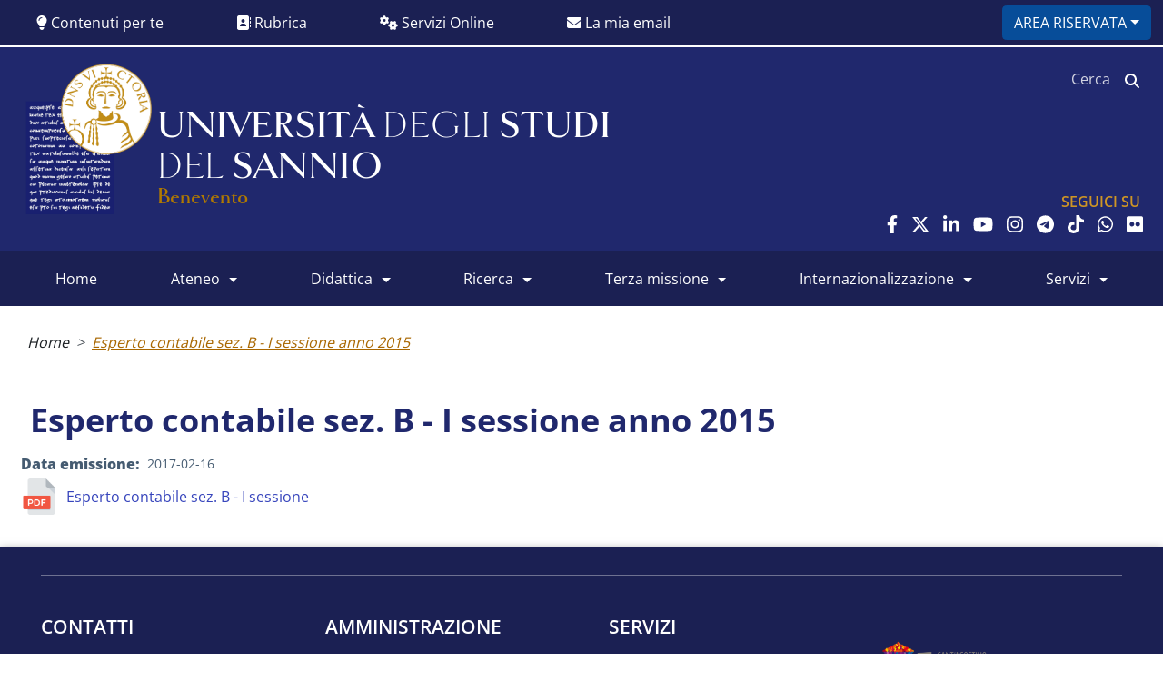

--- FILE ---
content_type: text/html; charset=UTF-8
request_url: https://www.unisannio.it/it/amministrazione/documenti/esperto-contabile-sez-b-i-sessione-anno-2015
body_size: 10896
content:

<!DOCTYPE html>
<html lang="it" dir="ltr" prefix="content: http://purl.org/rss/1.0/modules/content/  dc: http://purl.org/dc/terms/  foaf: http://xmlns.com/foaf/0.1/  og: http://ogp.me/ns#  rdfs: http://www.w3.org/2000/01/rdf-schema#  schema: http://schema.org/  sioc: http://rdfs.org/sioc/ns#  sioct: http://rdfs.org/sioc/types#  skos: http://www.w3.org/2004/02/skos/core#  xsd: http://www.w3.org/2001/XMLSchema# " class="h-100">
<head>
  <meta charset="utf-8" />
<script>var _paq = _paq || [];(function(){var u=(("https:" == document.location.protocol) ? "https://ingestion.webanalytics.italia.it/" : "https://ingestion.webanalytics.italia.it/");_paq.push(["setSiteId", "39555"]);_paq.push(["setTrackerUrl", u+"matomo.php"]);_paq.push(["setDoNotTrack", 1]);if (!window.matomo_search_results_active) {_paq.push(["trackPageView"]);}_paq.push(["setIgnoreClasses", ["no-tracking","colorbox"]]);_paq.push(["enableLinkTracking"]);var d=document,g=d.createElement("script"),s=d.getElementsByTagName("script")[0];g.type="text/javascript";g.defer=true;g.async=true;g.src=u+"matomo.js";s.parentNode.insertBefore(g,s);})();</script>
<link rel="canonical" href="https://www.unisannio.it/it/amministrazione/documenti/esperto-contabile-sez-b-i-sessione-anno-2015" />
<meta name="robots" content="noindex" />
<meta property="og:site_name" content="Università degli Studi del Sannio di Benevento" />
<meta property="og:url" content="https://www.unisannio.it/it/amministrazione/documenti/esperto-contabile-sez-b-i-sessione-anno-2015" />
<meta property="og:title" content="Esperto contabile sez. B - I sessione anno 2015" />
<meta name="twitter:card" content="summary" />
<meta name="twitter:site" content="@UstaUnisannio" />
<meta name="twitter:title" content="Esperto contabile sez. B - I sessione anno 2015" />
<meta name="twitter:url" content="https://www.unisannio.it/it/amministrazione/documenti/esperto-contabile-sez-b-i-sessione-anno-2015" />
<meta name="Generator" content="Drupal 9 (https://www.drupal.org)" />
<meta name="MobileOptimized" content="width" />
<meta name="HandheldFriendly" content="true" />
<meta name="viewport" content="width=device-width, initial-scale=1.0" />
<script type="application/ld+json">{
          "@context": "https://schema.org",
          "@type": "BreadcrumbList",
          "itemListElement": [{
            "@type": "ListItem",
            "position": "1",
            "name": "Esperto contabile sez. B - I sessione anno 2015",
            "item": "https://www.unisannio.it/it/amministrazione/documenti/esperto-contabile-sez-b-i-sessione-anno-2015"
          }]}</script>
<link rel="icon" href="/sites/default/files/favicon-32x32.png" type="image/png" />
<link rel="alternate" hreflang="it" href="https://www.unisannio.it/it/amministrazione/documenti/esperto-contabile-sez-b-i-sessione-anno-2015" />
<script>window.a2a_config=window.a2a_config||{};a2a_config.callbacks=[];a2a_config.overlays=[];a2a_config.templates={};</script>
<style></style>

    <title>Esperto contabile sez. B - I sessione anno 2015 | Università degli Studi del Sannio di Benevento</title>
    <link rel="stylesheet" media="all" href="/core/themes/stable/css/system/components/ajax-progress.module.css?t97cv2" />
<link rel="stylesheet" media="all" href="/core/themes/stable/css/system/components/align.module.css?t97cv2" />
<link rel="stylesheet" media="all" href="/core/themes/stable/css/system/components/autocomplete-loading.module.css?t97cv2" />
<link rel="stylesheet" media="all" href="/core/themes/stable/css/system/components/fieldgroup.module.css?t97cv2" />
<link rel="stylesheet" media="all" href="/core/themes/stable/css/system/components/container-inline.module.css?t97cv2" />
<link rel="stylesheet" media="all" href="/core/themes/stable/css/system/components/clearfix.module.css?t97cv2" />
<link rel="stylesheet" media="all" href="/core/themes/stable/css/system/components/details.module.css?t97cv2" />
<link rel="stylesheet" media="all" href="/core/themes/stable/css/system/components/hidden.module.css?t97cv2" />
<link rel="stylesheet" media="all" href="/core/themes/stable/css/system/components/item-list.module.css?t97cv2" />
<link rel="stylesheet" media="all" href="/core/themes/stable/css/system/components/js.module.css?t97cv2" />
<link rel="stylesheet" media="all" href="/core/themes/stable/css/system/components/nowrap.module.css?t97cv2" />
<link rel="stylesheet" media="all" href="/core/themes/stable/css/system/components/position-container.module.css?t97cv2" />
<link rel="stylesheet" media="all" href="/core/themes/stable/css/system/components/progress.module.css?t97cv2" />
<link rel="stylesheet" media="all" href="/core/themes/stable/css/system/components/reset-appearance.module.css?t97cv2" />
<link rel="stylesheet" media="all" href="/core/themes/stable/css/system/components/resize.module.css?t97cv2" />
<link rel="stylesheet" media="all" href="/core/themes/stable/css/system/components/sticky-header.module.css?t97cv2" />
<link rel="stylesheet" media="all" href="/core/themes/stable/css/system/components/system-status-counter.css?t97cv2" />
<link rel="stylesheet" media="all" href="/core/themes/stable/css/system/components/system-status-report-counters.css?t97cv2" />
<link rel="stylesheet" media="all" href="/core/themes/stable/css/system/components/system-status-report-general-info.css?t97cv2" />
<link rel="stylesheet" media="all" href="/core/themes/stable/css/system/components/tabledrag.module.css?t97cv2" />
<link rel="stylesheet" media="all" href="/core/themes/stable/css/system/components/tablesort.module.css?t97cv2" />
<link rel="stylesheet" media="all" href="/core/themes/stable/css/system/components/tree-child.module.css?t97cv2" />
<link rel="stylesheet" media="all" href="/libraries/cookiesjsr/dist/cookiesjsr.min.css?t97cv2" />
<link rel="stylesheet" media="all" href="/modules/contrib/addtoany/css/addtoany.css?t97cv2" />
<link rel="stylesheet" media="all" href="/modules/project/p_theme/css/admin-override.css?t97cv2" />
<link rel="stylesheet" media="all" href="/core/themes/stable/css/core/assets/vendor/normalize-css/normalize.css?t97cv2" />
<link rel="stylesheet" media="all" href="/core/themes/stable/css/core/normalize-fixes.css?t97cv2" />
<link rel="stylesheet" media="all" href="/core/themes/classy/css/components/action-links.css?t97cv2" />
<link rel="stylesheet" media="all" href="/core/themes/classy/css/components/breadcrumb.css?t97cv2" />
<link rel="stylesheet" media="all" href="/core/themes/classy/css/components/button.css?t97cv2" />
<link rel="stylesheet" media="all" href="/core/themes/classy/css/components/collapse-processed.css?t97cv2" />
<link rel="stylesheet" media="all" href="/core/themes/classy/css/components/container-inline.css?t97cv2" />
<link rel="stylesheet" media="all" href="/core/themes/classy/css/components/details.css?t97cv2" />
<link rel="stylesheet" media="all" href="/core/themes/classy/css/components/exposed-filters.css?t97cv2" />
<link rel="stylesheet" media="all" href="/core/themes/classy/css/components/field.css?t97cv2" />
<link rel="stylesheet" media="all" href="/core/themes/classy/css/components/form.css?t97cv2" />
<link rel="stylesheet" media="all" href="/core/themes/classy/css/components/icons.css?t97cv2" />
<link rel="stylesheet" media="all" href="/core/themes/classy/css/components/inline-form.css?t97cv2" />
<link rel="stylesheet" media="all" href="/core/themes/classy/css/components/item-list.css?t97cv2" />
<link rel="stylesheet" media="all" href="/core/themes/classy/css/components/link.css?t97cv2" />
<link rel="stylesheet" media="all" href="/core/themes/classy/css/components/links.css?t97cv2" />
<link rel="stylesheet" media="all" href="/core/themes/classy/css/components/menu.css?t97cv2" />
<link rel="stylesheet" media="all" href="/core/themes/classy/css/components/more-link.css?t97cv2" />
<link rel="stylesheet" media="all" href="/core/themes/classy/css/components/pager.css?t97cv2" />
<link rel="stylesheet" media="all" href="/core/themes/classy/css/components/tabledrag.css?t97cv2" />
<link rel="stylesheet" media="all" href="/core/themes/classy/css/components/tableselect.css?t97cv2" />
<link rel="stylesheet" media="all" href="/core/themes/classy/css/components/tablesort.css?t97cv2" />
<link rel="stylesheet" media="all" href="/core/themes/classy/css/components/textarea.css?t97cv2" />
<link rel="stylesheet" media="all" href="/core/themes/classy/css/components/ui-dialog.css?t97cv2" />
<link rel="stylesheet" media="all" href="/core/themes/classy/css/components/messages.css?t97cv2" />
<link rel="stylesheet" media="all" href="/core/themes/classy/css/components/file.css?t97cv2" />
<link rel="stylesheet" media="all" href="/themes/contrib/bootstrap4/css/style.css?t97cv2" />
<link rel="stylesheet" media="all" href="/themes/custom/unisannio/css/style.css?t97cv2" />

      <script src="/libraries/fontawesome/js/all.min.js?v=6.1.0" defer></script>
<script src="/libraries/fontawesome/js/v4-shims.min.js?v=6.1.0" defer></script>


        <script src="/core/assets/vendor/popperjs/popper.min.js?v=1.16.0"></script>
        </head>
<body class="path-node page-node-type-documento    bg- d-flex flex-column h-100">
<a href="#main-content" class="visually-hidden focusable skip-link">
  Salta al contenuto principale
</a>

  <div class="dialog-off-canvas-main-canvas d-flex flex-column h-100" data-off-canvas-main-canvas>
    	


	<header class="header">
	<div class="top-header">
					<div class="row top-header-row nopadding">
	<div class="col-4 col-md-8 nopadding">
		<div id="header_menu">
			<nav class="navbar navbar-expand-lg">
				<button class="navbar-toggler" type="button" data-toggle="collapse" data-target="#navbarSupportedContentHeader" aria-controls="navbarSupportedContent" aria-expanded="false" aria-label="Toggle navigation">
							<span class="navbar-toggler-icon">
								<span class="fa fa-angle-down"></span>
							</span>
				</button>
				<div class="collapse navbar-collapse" id="navbarSupportedContentHeader">
					<ul class="navbar-nav mr-auto">
						<li class="nav-item">
							<a data-toggle="collapse" data-parent="#header_menu" href="#contentForYou" role="button" aria-expanded="false" aria-controls="contentForYou" class="nav collapsed">
								<i class="fa fa-lightbulb" aria-hidden="true"></i> Contenuti per te
							</a>
						</li>
						<li class="nav-item">
							<a href="/it/contatti" class="nav-link">
								<i class="fa fa-address-book" aria-hidden="true"></i> Rubrica
							</a>
						</li>
						<li class="nav-item">
							<a data-toggle="collapse" data-parent="#header_menu" href="#onlineServices" role="button" aria-expanded="false" aria-controls="onlineServices" class="nav collapsed">
								<i class="fa fa-cogs" aria-hidden="true"></i> Servizi Online
							</a>
						</li>
						<li class="nav-item">
							<a href="http://webmail.studenti.unisannio.it/" target="_blank" class="nav-link">
								<i class="fa fa-envelope" aria-hidden="true"></i> La mia email
							</a>
						</li>
					</ul>
				</div>
			</nav>
		</div>
	</div>
	<div class="col-8 col-md-4 text-right nopadding">  <div class="region region-top-header-right">
    <div id="block-headermenu-2" class="block block-p-theme block-header-menu">
  
    
      <div class="dropdown"><button class="btn btn-primary dropdown-toggle" type="button" id="loginDropdown" data-toggle="dropdown" aria-haspopup="true" aria-expanded="false">Area riservata</button>
<div class="dropdown-menu" aria-labelledby="loginDropdown"><a href="/it/user/login" class="dropdown-item" title="Area Personale">Area Personale</a><a href="https://unisannio.esse3.cineca.it/auth/Logon.do" class="dropdown-item" title="Area Servizi" target="_blank" rel="noopener">Area Servizi</a><a href="https://unisannio.esse3.cineca.it/auth/Logon.do" class="dropdown-item" title="Studenti" target="_blank" rel="noopener">Studenti</a></div>
</div>

  </div>

  </div>
</div>
	<div class="col-md-12 nopadding">
		<div class="accordion-group">

			<div class="collapse" id="contentForYou">
				<div class="card card-body">
					<div class="row">
						<div class="col-md-4">
							  <div class="region region-services-3">
    <nav role="navigation" aria-labelledby="block-headercontenutiperte-menu" id="block-headercontenutiperte" class="block block-menu navigation menu--header-contenuti-per-te">
            
  <h5 class="visually-hidden" id="block-headercontenutiperte-menu">Header contenuti per te</h5>
  

        
        <ul class="nav navbar-nav">
            <li class="nav-item">
      <a href="/it/studente/futuro-studente" class="nav-link" data-drupal-link-system-path="studente/futuro-studente">Futuro Studente</a>
          </li>
          <li class="nav-item">
      <a href="/it/studente/studente-iscritto" class="nav-link" data-drupal-link-system-path="studente/studente-iscritto">Studente Iscritto</a>
          </li>
          <li class="nav-item">
      <a href="/it/studente/studente-laureato" class="nav-link" data-drupal-link-system-path="studente/studente-laureato">Studente Laureato</a>
          </li>
          <li class="nav-item">
      <a href="/it/rapporti-internazionali/info" class="nav-link" data-drupal-link-system-path="node/3022">Studente Internazionale</a>
          </li>
          <li class="nav-item">
      <a href="/it/azienda-ente/manager-risorse" class="nav-link" data-drupal-link-system-path="azienda-ente/manager-risorse">Enti e Imprese</a>
          </li>
          <li class="nav-item">
      <a href="/it/azienda-ente/fornitore" class="nav-link" data-drupal-link-system-path="azienda-ente/fornitore">Fornitore</a>
          </li>
  </ul>
  


  </nav>

  </div>
</div>
					</div>
				</div>
			</div>

			<div class="collapse" id="onlineServices">
				<div class="card card-body">
					<div class="row">
						<div class="col-md-4">
							<div class="accordion-group-title">
								<a href="#">
									Comunità studentesca</a>
							</div>
							  <div class="region region-services-1">
    <nav role="navigation" aria-labelledby="block-headerservizionlinestudenti-menu" id="block-headerservizionlinestudenti" class="block block-menu navigation menu--header-servizi-online-studenti">
            
  <h5 class="visually-hidden" id="block-headerservizionlinestudenti-menu">Header servizi online studenti</h5>
  

        
        <ul class="nav navbar-nav">
            <li class="nav-item">
      <a href="https://unisannio.esse3.cineca.it/Root.do" class="nav-link" target="_blank" rel="noopener">ESSE3</a>
          </li>
          <li class="nav-item">
      <a href="https://unisannio.esse3.cineca.it/Guide/Home.do;" class="nav-link" target="_blank" rel="noopener">Course Catalogue</a>
          </li>
          <li class="nav-item">
      <a href="https://handy.unisannio.it" class="nav-link" target="_blank" rel="noopener">Handy UNISANNIO</a>
          </li>
          <li class="nav-item">
      <a href="https://booking.unisannio.it" class="nav-link" target="_blank" rel="noopener">Prenotazione servizi</a>
          </li>
  </ul>
  


  </nav>

  </div>
</div>
						<div class="col-md-4">
							<div class="accordion-group-title">
								<a href="#">
									Personale</a>
							</div>
							  <div class="region region-services-2">
    <nav role="navigation" aria-labelledby="block-headerpersonaletecnicoamministrativo-2-menu" id="block-headerpersonaletecnicoamministrativo-2" class="block block-menu navigation menu--header-personale-tecnico-amminis">
            
  <h5 class="visually-hidden" id="block-headerpersonaletecnicoamministrativo-2-menu">Header personale Tecnico-amministrativo</h5>
  

        
        <ul class="nav navbar-nav">
            <li class="nav-item">
      <a href="/it/user/login" class="nav-link" data-drupal-link-system-path="user/login">Area riservata</a>
          </li>
          <li class="nav-item">
      <a href="/it/contatti" title="Contatti del personale tecnico-amministrativo e docente dell&#039;Università degli Studi del Sannio" class="nav-link" data-drupal-link-system-path="contatti">Rubrica</a>
          </li>
          <li class="nav-item">
      <a href="/it/amministrazione/albo-online/avvisi" title="Avvisi e comunicazioni pubblicate nell&#039;albo on-line" class="nav-link" data-drupal-link-system-path="amministrazione/albo-online/avvisi">Comunicazioni</a>
          </li>
          <li class="nav-item">
      <a href="https://titulus-unisannio.cineca.it/" class="nav-link" target="_blank" rel="noopener">Protocollo</a>
          </li>
          <li class="nav-item">
      <a href="https://saas.hrzucchetti.it/hrpunisannio/jsp/login.jsp" class="nav-link" target="_blank" rel="noopener">Rilevazione presenze</a>
          </li>
          <li class="nav-item">
      <a href="/it/content/u-web-missioni" class="nav-link" data-drupal-link-system-path="node/30025">Missioni online</a>
          </li>
  </ul>
  


  </nav>

  </div>
</div>
					</div>
				</div>
			</div>

		</div>
	</div>
</div>		
		<div class="header-center row">
			<div class="col-12 col-sm-12 col-md-9">
				<div class="header-logo">
					<div class='logo'>
        <a class='logo' href='/' title='Home' rel='home'>
          <img src='/themes/custom/unisannio/images/Logo_header.png' alt='Home' />
        </a>
        <div class='unisan-page-title'>
          <span>UNIVERSIT&Agrave;</span>
          <span class='unisan-title-light'>DEGLI</span>
          <span>STUDI</span>
          <br>
          <span class='unisan-title-light'>DEL</span>
          <span>SANNIO</span>
          <div class='unisan-title-red'>Benevento</div>
        </div>
      </div>
				</div>
			</div>
			<div class="col-12 col-sm-12 col-md-3">  <div class="region region-logo">
    <div class="search-block-form block block-search container-inline" data-drupal-selector="search-block-form" id="block-searchform-2" role="search">
  
    
      <form action="/it/search/node" method="get" id="search-block-form" accept-charset="UTF-8">
  <div class="js-form-item form-item js-form-type-search form-type-search js-form-item-keys form-item-keys form-no-label">
      <label for="edit-keys" class="visually-hidden">Cerca</label>
        
  <input title="Inserisci i termini da cercare." placeholder="Cerca" data-drupal-selector="edit-keys" type="search" id="edit-keys" name="keys" value="" size="15" maxlength="128" class="form-search form-control" />


        </div>
<div data-drupal-selector="edit-actions" class="form-actions js-form-wrapper form-wrapper" id="edit-actions"><i class="fa fa-search"></i>
  <input class="search-button button js-form-submit form-submit btn btn-primary" data-drupal-selector="edit-submit" type="submit" id="edit-submit" value="" />

</div>

</form>

  </div>
<div id="block-socialnetworks" class="block block-block-content block-block-contentdd0bf974-20d9-40bc-8d90-81cd39714760">
      <div class="social-network">
    <h5>Seguici su</h5>
    <div id="widgets-element-socialmedia_profile-default" class="widgets widgets-set widgets-set-horizontal widgets-style-horizontal">
        <div id="widgets-element-socialmedia_socialmedia-facebook-profile-button" class="widgets widgets-element widgets-element-horizontal widgets-style-horizontal">
            <a href="http://www.facebook.com/universita-delsannio" title="Visit universita-delsannio on Facebook" target="_blank">
                <i class="fa-lg fa fa-facebook-f" title="Facebook"></i>
            </a>
        </div>
        <div id="widgets-element-socialmedia_socialmedia-twitter-profile-button" class="widgets widgets-element widgets-element-horizontal widgets-style-horizontal">
            <a href="http://twitter.com/UstaUnisannio" title="Visit UstaUnisannio on Twitter" target="_blank">
                <i class="fa-lg fa fa-brands fa-x-twitter" title="Twitter"></i>
            </a>
        </div>
        <div id="widgets-element-socialmedia_socialmedia-linkedin-profile-button" class="widgets widgets-element widgets-element-horizontal widgets-style-horizontal">
            <a href="http://www.linkedin.com/edu/università-degli-studi-del-sannio-benevento-13857" title="Visit unisannio on LinkedIn" target="_blank">
                <i class="fa-lg fa fa-linkedin" title="LinkedIn"></i>
            </a>
        </div>
        <div id="widgets-element-socialmedia_socialmedia-youtube-profile-button" class="widgets widgets-element widgets-element-horizontal widgets-style-horizontal">
            <a href="http://www.youtube.com/c/UniversitàdegliStudidelSannioBenevento" title="Visit unisannio on YouTube" target="_blank">
                <i class="fa-lg fa fa-youtube" title="Youtube"></i>
            </a>
        </div>
        <div id="widgets-element-socialmedia_socialmedia-instagram-profile-button" class="widgets widgets-element widgets-element-horizontal widgets-style-horizontal">
            <a href="https://instagram.com/unisannio" title="Visit unisannio on Instagram" target="_blank">
                <i class="fa-lg fa fa-instagram" title="Instagram"></i>
            </a>
        </div>
        <div id="widgets-element-socialmedia_socialmedia-telegram-profile-button" class="widgets widgets-element widgets-element-horizontal widgets-style-horizontal">
            <a href="https://t.me/unisannio_official" title="Visit unisannio on Telegram" target="_blank">
                <i class="fa-lg fa fa-telegram" title="Telegram"></i>
            </a>
        </div>
        <div id="widgets-element-socialmedia_socialmedia-tiktok-profile-button" class="widgets widgets-element widgets-element-horizontal widgets-style-horizontal">
            <a href="https://www.tiktok.com/@unisannio" title="Visit unisannio on TikTok" target="_blank">
                <i class="fa-lg fa-brands fa-tiktok" title="TikTok"></i>
            </a>
        </div>
        <div id="widgets-element-socialmedia_socialmedia-whatsapp-profile-button" class="widgets widgets-element widgets-element-horizontal widgets-style-horizontal">
            <a href="https://whatsapp.com/channel/0029Va7FvLEKGGGGjaE2XS2E" title="Visit unisannio on WhatsApp" target="_blank">
                <i class="fa-lg fa-brands fa-whatsapp" title="WhatsApp"></i>
            </a>
        </div>
        <div id="widgets-element-socialmedia_socialmedia-flickr-profile-button" class="widgets widgets-element widgets-element-horizontal widgets-style-horizontal">
            <a href="https://www.flickr.com/photos/60164878@N02" title="Visit unisannio on Flickr" target="_blank">
                <i class="fa-lg fa-brands fa-flickr" title="Flickr"></i>
            </a>
        </div>
    </div>
</div>  </div>

  </div>
</div>
		</div>
	</div>
</header>

	<div class="main-header-nav">
		<div class="row main-header">
			<div class="col-md-12 nopadding">  <div class="region region-header">
    <nav role="navigation" aria-labelledby="block-unisannio-main-menu-menu"  id="block-unisannio-main-menu" class="block block-menu navigation menu--main navbar navbar-expand-lg">
	<div class="title-toggle">Menu</div>
	<button class="navbar-toggler" id="main-menu-toggler" type="button" data-toggle="collapse" data-target="#navbarSupportedContent" aria-controls="navbarSupportedContent" aria-expanded="false" aria-label="Toggle navigation">
		<span class="navbar-toggler-icon">
			<span class="fa fa-bars"/></span>
	</button>
	<div
		class="collapse navbar-collapse" id="navbarSupportedContent">

											
		<h5 class="visually-hidden" id="block-unisannio-main-menu-menu">Main menu</h5>
		

							
							<ul class="navbar-nav mr-auto">
																						<li class="nav-item">
							<a href="/it" class="nav-item nav-link" data-drupal-link-system-path="&lt;front&gt;">HOME</a>
									</li>
	
																			<li class="menu-firstchild nav-item dropdown">
							<a href="/it/content/brochure-unisannio" title="ATENEO" class="nav-item nav-link dropdown-toggle" data-toggle="dropdown">ATENEO</a>
																<ul class="dropdown-menu">
																							<li class="nav-item">
							<a href="/it/content/brochure-unisannio" title="Storia e statuto dell&#039;Università degli Studi del Sannio e la sua integrazione con la città" class="nav-item nav-link" data-drupal-link-system-path="node/24224">UNISANNIO</a>
									</li>
	
																			<li class="nav-item">
							<a href="/it/ateneo/organizzazione" class="nav-item nav-link" data-drupal-link-system-path="ateneo/organizzazione">Organi di Ateneo</a>
									</li>
	
																			<li class="nav-item">
							<a href="/it/didattica/docenti" class="nav-item nav-link" data-drupal-link-system-path="didattica/docenti">Docenti</a>
									</li>
	
																			<li class="nav-item">
							<a href="/it/ateneo/strutture/dipartimenti" class="nav-item nav-link" data-drupal-link-system-path="ateneo/strutture/dipartimenti">Dipartimenti</a>
									</li>
	
																			<li class="nav-item">
							<a href="/it/content/spazio-aq" title="Sistema di qualità dell&#039;Università del Sannio con accesso alle diverse sezioni del portale dedicate alla qualità" class="nav-item nav-link" data-drupal-link-system-path="node/25262">Sistema Qualità</a>
									</li>
	
																			<li class="nav-item">
							<a href="/it/ateneo/regolamenti/regolamenti" title="Regolamenti e Statuto" class="nav-item nav-link" data-drupal-link-system-path="ateneo/regolamenti/regolamenti">Regolamenti e Statuto</a>
									</li>
	
																			<li class="nav-item">
							<a href="/it/content/organigramma" class="nav-item nav-link" data-drupal-link-system-path="node/29965">Uffici Amministrativi</a>
									</li>
	
																			<li class="nav-item">
							<a href="/it/ateneo/strutture/sedi" class="nav-item nav-link" data-drupal-link-system-path="ateneo/strutture/sedi">Sedi ed edifici</a>
									</li>
	
							</ul>
			
					</li>
	
																			<li class="menu-firstchild nav-item dropdown">
							<a href="/it/didattica/percorso-studi" title="DIDATTICA" class="nav-item nav-link dropdown-toggle" data-toggle="dropdown">DIDATTICA</a>
																<ul class="dropdown-menu">
																							<li class="nav-item">
							<a href="/it/didattica/percorso-studi" title="Percorso degli studi" class="nav-item nav-link" data-drupal-link-system-path="didattica/percorso-studi">Percorso degli studi</a>
									</li>
	
																			<li class="menu-firstchild nav-item">
							<a href="/it/didattica/corsi-di-studio/corsi-di-laurea" class="nav-item nav-link">Offerta formativa</a>
									</li>
	
																			<li class="nav-item">
							<a href="/it/didattica/percorso-studi/esami-di-stato" title="Informazioni sugli esami di stato" class="nav-item nav-link" data-drupal-link-system-path="node/1012">Esami di Stato</a>
									</li>
	
																			<li class="menu-firstchild nav-item">
							<a href="/it/didattica/commissioni/commissioni-didattiche-paritetiche" class="nav-item nav-link">Commissioni paritetiche</a>
									</li>
	
							</ul>
			
					</li>
	
																			<li class="menu-firstchild nav-item dropdown">
							<a href="/it/ricerca/info" title="RICERCA" class="nav-item nav-link dropdown-toggle" data-toggle="dropdown">RICERCA</a>
																<ul class="dropdown-menu">
																							<li class="nav-item">
							<a href="/it/ricerca/info" title="News dalla ricerca" class="nav-item nav-link" data-drupal-link-system-path="node/1062">News dalla ricerca</a>
									</li>
	
																			<li class="nav-item">
							<a href="/it/ricerca/aree-di-ricerca" class="nav-item nav-link" data-drupal-link-system-path="ricerca/aree-di-ricerca">Aree di ricerca</a>
									</li>
	
																			<li class="menu-firstchild nav-item">
							<a href="/it/ricerca/opportunit%C3%A0/assegni-ricerca" class="nav-item nav-link">Opportunità per fare ricerca</a>
									</li>
	
																			<li class="nav-item">
							<a href="/it/ricerca/bollettino-bandi" class="nav-item nav-link" data-drupal-link-system-path="node/38224">Bollettino bandi ricerca</a>
									</li>
	
																			<li class="nav-item">
							<a href="/it/studente/studente-laureato/dottorato-di-ricerca" class="nav-item nav-link" data-drupal-link-system-path="node/970">Dottorato di ricerca</a>
									</li>
	
																			<li class="nav-item">
							<a href="/it/ricerca/docenti" class="nav-item nav-link" data-drupal-link-system-path="ricerca/docenti">Docenti e ricercatori</a>
									</li>
	
																			<li class="nav-item">
							<a href="/it/ricerca/pnrr" class="nav-item nav-link" data-drupal-link-system-path="node/37265">PNRR</a>
									</li>
	
							</ul>
			
					</li>
	
																			<li class="nav-item dropdown">
							<a href="/it/terzamissione/unisannio-e-terza-missione" title="Terza Missione" class="nav-item nav-link dropdown-toggle" data-toggle="dropdown" data-drupal-link-system-path="node/29566">Terza Missione</a>
																<ul class="dropdown-menu">
																							<li class="nav-item">
							<a href="/it/terzamissione/unisannio-e-terza-missione" class="nav-item nav-link" data-drupal-link-system-path="node/29566">UNISANNIO e terza missione</a>
									</li>
	
																			<li class="nav-item">
							<a href="/it/terzamissione/trasferimento-tecnologico" class="nav-item nav-link" data-drupal-link-system-path="node/30037">Trasferimento tecnologico</a>
									</li>
	
																			<li class="nav-item">
							<a href="/it/terzamissione/impatto-sociale" class="nav-item nav-link" data-drupal-link-system-path="node/30454">Impatto sociale</a>
									</li>
	
																			<li class="nav-item">
							<a href="/it/terzamissione/unisannio-rete" class="nav-item nav-link" data-drupal-link-system-path="node/24508">Unisannio in rete</a>
									</li>
	
							</ul>
			
					</li>
	
																			<li class="menu-firstchild nav-item dropdown">
							<a href="/it/rapporti-internazionali/info" title="INTERNAZIONALIZZAZIONE" class="nav-item nav-link dropdown-toggle" data-toggle="dropdown">INTERNAZIONALIZZAZIONE</a>
																<ul class="dropdown-menu">
																							<li class="nav-item">
							<a href="/it/rapporti-internazionali/info" title="Informazioni generali relative ai rapporti internazionali" class="nav-item nav-link" data-drupal-link-system-path="node/3022">Informazioni generali</a>
									</li>
	
																			<li class="nav-item">
							<a href="/it/studente/studente-erasmus/studiare-all-estero" class="nav-item nav-link" data-drupal-link-system-path="node/31150">Studiare all&#039;estero</a>
									</li>
	
																			<li class="nav-item">
							<a href="/sites/default/files/ateneo/documenti/accordi_internazionali_0.pdf" class="nav-item nav-link">Accordi interuniversitari</a>
									</li>
	
																			<li class="nav-item">
							<a href="/it/studente/studente-erasmus/incoming" title="Incoming" class="nav-item nav-link" data-drupal-link-system-path="node/30199">Incoming</a>
									</li>
	
																			<li class="nav-item">
							<a href="/it/content/pnrr-tne" class="nav-item nav-link" data-drupal-link-system-path="node/35507">PNRR-TNE</a>
									</li>
	
							</ul>
			
					</li>
	
																			<li class="menu-firstchild nav-item dropdown">
							<a href="/it/servizi/biblioteca" title="SERVIZI" class="nav-item nav-link dropdown-toggle" data-toggle="dropdown">SERVIZI</a>
																<ul class="dropdown-menu">
																							<li class="nav-item">
							<a href="/it/servizi/biblioteca" title="I servizi della Biblioteca dell&#039;Università degli Studi del Sannio" class="nav-item nav-link" data-drupal-link-system-path="servizi/biblioteca">Biblioteca</a>
									</li>
	
																			<li class="nav-item">
							<a href="/it/didattica/percorso-studi/placement-home" title="Accesso ai servizi per facilitare l&#039;ingresso degli studenti nel mondo del lavoro" class="nav-item nav-link" data-drupal-link-system-path="node/32718">Placement</a>
									</li>
	
																			<li class="nav-item">
							<a href="https://unisannio.esse3.cineca.it/Guide/Home.do;" class="nav-item nav-link" target="_blank" rel="noopener">Course Catalogue</a>
									</li>
	
																			<li class="nav-item">
							<a href="/it/servizi/orientamento" title="Sezione del portale dedicata all&#039;orientamento degli studenti" class="nav-item nav-link" data-drupal-link-system-path="node/981">Orientamento</a>
									</li>
	
																			<li class="nav-item">
							<a href="/it/studente/studente-iscritto/servizi" class="nav-item nav-link" data-drupal-link-system-path="node/591">Servizi online</a>
									</li>
	
																			<li class="nav-item">
							<a href="/it/servizi/diritto-allo-studio" title="Diritto allo studio" class="nav-item nav-link" data-drupal-link-system-path="node/32750">Diritto allo studio</a>
									</li>
	
																			<li class="nav-item">
							<a href="/it/servizi/diversamente-abili" title="Servizi ed informazioni utili per i diversamente abili" class="nav-item nav-link" data-drupal-link-system-path="node/4770">Disabilità e DSA</a>
									</li>
	
																			<li class="nav-item">
							<a href="/it/servizi/centro-linguistico-ateneo" class="nav-item nav-link" data-drupal-link-system-path="node/2977">Centro Linguistico</a>
									</li>
	
																			<li class="nav-item">
							<a href="/it/content/coperture-assicurative" class="nav-item nav-link" data-drupal-link-system-path="node/19706">Coperture assicurative e infortunio</a>
									</li>
	
							</ul>
			
					</li>
	
							</ul>
			


	
			</div>
</nav>

  </div>
</div>
		</div>
	</div>


	<div class="nopadding">  <div class="region region-navigation">
    <div id="block-unisannio-breadcrumbs" class="block block-system block-system-breadcrumb-block">
  
    
        <nav aria-label="breadcrumb">
    <h2 id="system-breadcrumb" class="visually-hidden">Briciole di pane</h2>
    <ol class="breadcrumb">
      <li class="breadcrumb-item">
        <a href="/">Home</a>
      </li>
              <li class="breadcrumb-item">
                      <a href="/it/amministrazione/documenti/esperto-contabile-sez-b-i-sessione-anno-2015">Esperto contabile sez. B - I sessione anno 2015</a>
                  </li>
          </ol>
  </nav>

  </div>

  </div>
</div>

<div class=" main-container one-colum container ">
	<div class="container">
		<div class="row">
			<div class="col-md-12">
				<div class="row">
					
					
					<div class="col-md-12 order-md-2 order-1">
						<div class="row">

							<div class="content nopadding" id="content-elem">
																	<div class="main-content">
										  <div class="region region-content">
    <div id="block-unisannio-page-title" class="block block-core block-page-title-block">
  
    
      
  <h1 class="page-title"><span class="field field--name-title field--type-string field--label-hidden">Esperto contabile sez. B - I sessione anno 2015</span>
</h1>


  </div>
<div data-history-node-id="6349" class="node node--type-documento node--view-mode-full ds-1col clearfix">

  

  
  <div class="field field--name-field-data-emissione field--type-datetime field--label-inline clearfix">
    <div class="field__label">Data emissione</div>
              <div class="field__item"><time datetime="2017-02-16T12:00:00Z" class="datetime">2017-02-16</time>
</div>
          </div>

      <div class="field field--name-field-allegato field--type-file field--label-hidden field__items">
              <div class="field__item">
<span class="file file--mime-application-pdf file--application-pdf"> <a href="/sites/default/files/sito/ateneo/amministrazione/documenti/it/EspertoContabile_I-Sessione_SezB.pdf" type="application/pdf" title="EspertoContabile_I-Sessione_SezB.pdf">Esperto contabile sez. B - I sessione</a></span>
</div>
          </div>
  

</div>


  </div>

									</div>
																							</div>
													</div>
					</div>

										
				</div>
			</div>

		</div>

		
	</div>
</div>

	<footer class="footer">
	<div class="footer-top">
	<div class="container">
		<div class="footer-separator"></div>
		<div class="row">
			<div class="col-md-3 footer_2-region">
				  <div class="region region-footer-2">
    <nav role="navigation" aria-labelledby="block-menucontattifooter-menu" id="block-menucontattifooter" class="block block-menu navigation menu--menu-unisannio">
      
  <h5 id="block-menucontattifooter-menu">Contatti</h5>
  

        
        <ul class="nav navbar-nav">
            <li class="nav-item">
      <a href="/it/ateneo/sede-legale" title="Indirizzo della sede legale e della PEC dell&#039;Università degli Studi del Sannio" class="nav-link" data-drupal-link-system-path="node/48">Sede legale e pec</a>
          </li>
          <li class="nav-item">
      <a href="/it/contatti" title="Contatti del personale tecnico-amministrativo e docente dell&#039;Università degli Studi del Sannio" class="nav-link" data-drupal-link-system-path="contatti">Rubrica di ateneo</a>
          </li>
          <li class="nav-item">
      <a href="https://www.unisannio.it/it/form/feedbackportale" title="Il form che troverai a questo link ti consente di inviarci un tuo feedback sul portale di ateneo. Usalo solo per questo." class="nav-link" target="_blank" rel="noopener">Segnalazioni e suggerimenti</a>
          </li>
          <li class="nav-item">
      <a href="/it/contatti/tutela-del-whistleblowing" title="Accedi all’applicazione whistleblowing Unisannio" class="nav-link" data-drupal-link-system-path="node/12239">Whistleblowing</a>
          </li>
  </ul>
  


  </nav>

  </div>

			</div>
			<div class="col-md-3 footer_3-region">
				  <div class="region region-footer-3">
    <nav role="navigation" aria-labelledby="block-menuamministrazione-menu" id="block-menuamministrazione" class="block block-menu navigation menu--menu-adminlinks">
      
  <h5 id="block-menuamministrazione-menu">Amministrazione</h5>
  

        
        <ul class="nav navbar-nav">
            <li class="nav-item">
      <a href="/it/amministrazione/selezione-amministrazione-trasparente" title="Sezione dedicata all&#039;accesso trasparente agli atti amministravi dell&#039;Ateneo" class="nav-link" data-drupal-link-system-path="node/35964">Amministrazione Trasparente</a>
          </li>
          <li class="nav-item">
      <a href="/it/amministrazione/albo-online" title="Accesso agli avvisi ufficiali dell&#039;Università degli Studi del Sannio - Albo pretorio online" class="nav-link" data-drupal-link-system-path="node/1066">Albo online</a>
          </li>
          <li class="nav-item">
      <a href="/it/ateneo/bilancio-sociale" title="Sezione dedicata al bilancio sociale di ateneo" class="nav-link" data-drupal-link-system-path="node/16663">Bilancio sociale</a>
          </li>
          <li class="nav-item">
      <a href="/it/ateneo/amministrazione/privacy" title="Informazioni sulla Privacy e Note Legali" class="nav-link" data-drupal-link-system-path="node/1058">Privacy</a>
          </li>
          <li class="nav-item">
      <a href="https://www.unisannio.it/it/content/linguaggio-inclusivo" title="Linguaggio inclusivo" class="nav-link" target="_blank" rel="noopener">Linguaggio inclusivo</a>
          </li>
          <li class="nav-item">
      <a href="https://www.unisannio.it/it/content/accessibilit%C3%A0" title="Accessibilità" class="nav-link" target="_blank" rel="noopener">Accessibilità</a>
          </li>
          <li class="nav-item">
      <a href="/it/servizi/diversamente-abili" class="nav-link" data-drupal-link-system-path="node/4770">Disabilità o DSA</a>
          </li>
          <li class="nav-item">
      <a href="/it/comunicazione/immagine-coordinata-ateneo" class="nav-link" data-drupal-link-system-path="node/9742">Identità e logo</a>
          </li>
          <li class="nav-item">
      <a href="/it/open-data" class="nav-link" data-drupal-link-system-path="node/36339">Open data</a>
          </li>
  </ul>
  


  </nav>

  </div>

			</div>
			<div class="col-md-3 footer_4-region">
				  <div class="region region-footer-4">
    <nav role="navigation" aria-labelledby="block-menufooter4-menu" id="block-menufooter4" class="block block-menu navigation menu--menu-menu-footer-4">
      
  <h5 id="block-menufooter4-menu">Servizi</h5>
  

        
        <ul class="nav navbar-nav">
            <li class="nav-item">
      <a href="/it/news-e-comunicati" class="nav-link" data-drupal-link-system-path="news-e-comunicati">Comunicati stampa</a>
          </li>
          <li class="nav-item">
      <a href="/it/ateneo/crowdfunding/5x1000" class="nav-link" data-drupal-link-system-path="node/8897">DONA IL 5x1000</a>
          </li>
          <li class="nav-item">
      <a href="/it/ateneo/portale-web/struttura" title="Accedi a questa sezione se vuoi informazioni su come navigare su questo portale" class="nav-link" data-drupal-link-system-path="node/9106">STRUTTURA DEL SITO</a>
          </li>
          <li class="nav-item">
      <a href="/it/amministrazione/trasparenza/dati-monitoraggio/all-site" title="Informazioni sugli accessi alle pagine del portale" class="nav-link" data-drupal-link-system-path="node/9105">MONITORAGGIO</a>
          </li>
          <li class="nav-item">
      <a href="/it/azienda-ente/fornitore" class="nav-link" data-drupal-link-system-path="azienda-ente/fornitore">Albo Fornitori</a>
          </li>
  </ul>
  


  </nav>
<div id="block-magazine" class="block block-block-content block-block-content1a6b1b9b-cac2-4e58-869f-5b2cca78c805">
  
    
      
            <div class="clearfix text-formatted field field--name-body field--type-text-with-summary field--label-hidden field__item"><p style="margin-block: 15px"><a data-entity-type="file" data-entity-uuid="351d569a-a01a-4c9e-ad29-4dfec0dd1e4d" href="https://www.unisanniostore.it"><img alt="unisannio-store" data-entity-type="file" data-entity-uuid="028a4c78-a22e-479a-ae00-43d0b042466" height="50" src="/sites/default/files/inline-images/UniSannio-Store_0.png" width="249" /></a></p>


<p style="margin-block: 15px"><a data-entity-type="file" data-entity-uuid="bf4e6feb-8dea-42d8-b468-4511eb0d2fdc" href="https://magazine.unisannio.it"><img alt="magazine" data-entity-type="file" data-entity-uuid="028a4c78-a22e-479a-ae00-43d0b0424677" height="50" src="/sites/default/files/inline-images/MAGAZINELOGO.png" width="249" /></a></p>
</div>
      
  </div>

  </div>

			</div>
			<div class="col-md-3 footer_1-region">
				<div class="logo-unisannio">
					<a href="https://sadim.unisannio.it "><img src="/themes/custom/unisannio/images/LogoSadim.png" alt="SADIM" class="unisan-scale-with-grid"></a>
				</div>

				
									<div class="social-network">
    <h5>Seguici su</h5>
    <div id="widgets-element-socialmedia_profile-default" class="widgets widgets-set widgets-style-horizontal">
        <div class="widgets widgets-set-horizontal widgets-style-horizontal" style="margin-bottom: 10px;">
            <div id="widgets-element-socialmedia_socialmedia-facebook-profile-button"
                 class="widgets widgets-element widgets-element-horizontal widgets-style-horizontal" style="padding-left: 3px;">
                <a href="http://www.facebook.com/universita-delsannio" title="Visit universita-delsannio on Facebook"
                   target="_blank">
                    <i class="fa-lg fa fa-facebook-f" title="Facebook"></i>
                </a>
            </div>
            <div id="widgets-element-socialmedia_socialmedia-twitter-profile-button"
                 class="widgets widgets-element widgets-element-horizontal widgets-style-horizontal">
                <a href="http://twitter.com/UstaUnisannio" title="Visit UstaUnisannio on Twitter" target="_blank">
                    <i class="fa-lg fa fa-brands fa-x-twitter" title="Twitter"></i>
                </a>
            </div>
            <div id="widgets-element-socialmedia_socialmedia-linkedin-profile-button"
                 class="widgets widgets-element widgets-element-horizontal widgets-style-horizontal">
                <a href="http://www.linkedin.com/edu/università-degli-studi-del-sannio-benevento-13857"
                   title="Visit unisannio on LinkedIn" target="_blank">
                    <i class="fa-lg fa fa-linkedin" title="LinkedIn"></i>
                </a>
            </div>
            <div id="widgets-element-socialmedia_socialmedia-youtube-profile-button"
                 class="widgets widgets-element widgets-element-horizontal widgets-style-horizontal">
                <a href="http://www.youtube.com/c/UniversitàdegliStudidelSannioBenevento"
                   title="Visit unisannio on YouTube" target="_blank">
                    <i class="fa-lg fa fa-youtube" title="Youtube"></i>
                </a>
            </div>
            <div id="widgets-element-socialmedia_socialmedia-instagram-profile-button"
                 class="widgets widgets-element widgets-element-horizontal widgets-style-horizontal">
                <a href="https://instagram.com/unisannio" title="Visit unisannio on Instagram" target="_blank">
                    <i class="fa-lg fa fa-instagram" title="Instagram"></i>
                </a>
            </div>
        </div>
        <div class="widgets widgets-set-horizontal widgets-style-horizontal">
            <div id="widgets-element-socialmedia_socialmedia-telegram-profile-button"
                 class="widgets widgets-element widgets-element-horizontal widgets-style-horizontal">
                <a href="https://t.me/unisannio_official" title="Visit unisannio on Telegram" target="_blank">
                    <i class="fa-lg fa fa-telegram" title="Telegram"></i>
                </a>
            </div>
            <div id="widgets-element-socialmedia_socialmedia-tiktok-profile-button"
                 class="widgets widgets-element widgets-element-horizontal widgets-style-horizontal">
                <a href="https://www.tiktok.com/@unisannio" title="Visit unisannio on TikTok" target="_blank">
                    <i class="fa-lg fa-brands fa-tiktok" title="TikTok"></i>
                </a>
            </div>
            <div id="widgets-element-socialmedia_socialmedia-whatsapp-profile-button"
                 class="widgets widgets-element widgets-element-horizontal widgets-style-horizontal">
                <a href="https://whatsapp.com/channel/0029Va7FvLEKGGGGjaE2XS2E" title="Visit unisannio on WhatsApp"
                   target="_blank">
                    <i class="fa-lg fa-brands fa-whatsapp" title="WhatsApp"></i>
                </a>
            </div>
            <div id="widgets-element-socialmedia_socialmedia-flickr-profile-button"
                 class="widgets widgets-element widgets-element-horizontal widgets-style-horizontal">
                <a href="https://www.flickr.com/photos/60164878@N02" title="Visit unisannio on Flickr"
                   target="_blank">
                    <i class="fa-lg fa-brands fa-flickr" title="Flickr"></i>
                </a>
            </div>
        </div>
    </div>

    <div style="display: flex; justify-content: space-between; margin-top: 25px;">
        <div style="flex: 1;">
            <h5>Podcast</h5>
            <div id="widgets-element-podcast_profile-default"
                 class="widgets widgets-set widgets-set-horizontal widgets-style-horizontal">
                <div id="widgets-element-podcast_spotify-button"
                     class="widgets widgets-element widgets-element-horizontal widgets-style-horizontal">
                    <a href="https://open.spotify.com/show/11PB7vEnB2bnITzNb4A6zh?si=1wlEQjHuRc--GQkytNG2jw"
                       title="Listen on Spotify" target="_blank">
                        <i class="fa-lg fa-brands fa-spotify" title="Spotify"></i>
                    </a>
                </div>
                <div id="widgets-element-podcast_apple-button"
                     class="widgets widgets-element widgets-element-horizontal widgets-style-horizontal">
                    <a href="https://podcasts.apple.com/it/podcast/oltre-laula/id1809149628"
                       title="Listen on Apple Podcasts" target="_blank">
                        <i class="fa-lg fa-brands fa-apple" title="Apple Podcasts"></i>
                    </a>
                </div>
            </div>
        </div>

        <div style="flex: 1;">
            <h5>APP</h5>
            <div id="widgets-element-app_profile-default"
                 class="widgets widgets-set widgets-set-horizontal widgets-style-horizontal">
                <div id="widgets-element-app_myunisannio-button"
                     class="widgets widgets-element widgets-element-horizontal widgets-style-horizontal">
                    <a href="/content/myunisannio" title="Download myUNISANNIO app" target="_blank">
                        <img src="/themes/custom/unisannio/images/myunisannio.svg" alt="myUNISANNIO" class="app-icon"
                             style="height: 1.25em; width: auto; vertical-align: middle;" />
                    </a>
                </div>
                <div id="widgets-element-app_comunica-button"
                     class="widgets widgets-element widgets-element-horizontal widgets-style-horizontal">
                    <a href="/content/unisannio-comunica" title="Download UNISANNIO Comunica app" target="_blank">
                        <img src="/themes/custom/unisannio/images/unisannio-comunica.svg" alt="UNISANNIO Comunica"
                             class="app-icon" style="height: 1.25em; width: auto; vertical-align: middle;" />
                    </a>
                </div>
            </div>
        </div>
    </div>
</div>				
				  <div class="region region-footer-1">
    <div id="block-cookiesui" class="block block-cookies block-cookies-ui-block">
  
    
        
<div id="cookiesjsr"></div>

  </div>

  </div>

			</div>
		</div>
		</div>
	</div>
	<div class="footer-bottom">
	<div class="container">
	<div class="row">
		<div class="col-md-6 footer_bottom-region"></div>
		<div class="col-md-6 footer_bottom-region">
			<p>Università degli Studi del Sannio di Benevento - Piazza Guerrazzi, 82100 Benevento, ITALY P.IVA: 01114010620</p>
		</div>
	</div>
	</div>
	</div>
</footer>

  </div>


<script type="application/json" data-drupal-selector="drupal-settings-json">{"path":{"baseUrl":"\/","scriptPath":null,"pathPrefix":"it\/","currentPath":"node\/6349","currentPathIsAdmin":false,"isFront":false,"currentLanguage":"it"},"pluralDelimiter":"\u0003","suppressDeprecationErrors":true,"matomo":{"disableCookies":false,"trackMailto":true},"lazyLoadUrl":"\/it\/term_reference_fancytree\/subTree","cookiesjsr":{"config":{"cookie":{"name":"cookiesjsr","expires":31536000000,"domain":"","sameSite":"Lax","secure":false},"library":{"libBasePath":"\/libraries\/cookiesjsr\/dist","libPath":"\/libraries\/cookiesjsr\/dist\/cookiesjsr.min.js","scrollLimit":250},"callback":{"method":"post","url":"\/it\/cookies\/consent\/callback.json","headers":[]},"interface":{"openSettingsHash":"#editCookieSettings","showDenyAll":true,"denyAllOnLayerClose":false,"settingsAsLink":true,"availableLangs":["en","fr","de","it"],"defaultLang":"it","groupConsent":true,"cookieDocs":true}},"services":{"default":{"id":"default","services":[{"key":"base","type":"default","name":"Required cookies","info":[],"uri":"\/cookie-info","needConsent":false}],"weight":1},"tracking":{"id":"tracking","services":[{"key":"analytics","type":"tracking","name":"Google Analytics","info":[],"uri":"https:\/\/policies.google.com\/privacy","needConsent":true}],"weight":10}},"translation":{"langcode":"it","default_langcode":"en","bannerText":"Questo sito utilizza cookie tecnici e di profilazione, propri e di terze parti, per garantire la corretta navigazione, analizzare il traffico e misurare l\u0027efficacia delle attivit\u00e0 di comunicazione istituzionale. Puoi rifiutare i cookie non necessari e di profilazione cliccando su \u201cSolo cookie tecnici\u201d. Puoi scegliere di acconsentirne l\u2019utilizzo cliccando su \u201cAccetta tutti\u201d oppure puoi personalizzare le tue scelte cliccando su \u201cPersonalizza\u201d.\r\nPer maggiori informazioni leggi la nostra Privacy e cookie policy\r\n","privacyPolicy":"Privacy policy","privacyUri":"\/it\/ateneo\/amministrazione\/privacy","imprint":"Imprint","imprintUri":"","cookieDocs":"Documentazione sui Cookie","cookieDocsUri":"","denyAll":"Solo cookie tecnici","settings":"Personalizza","acceptAll":"Accept all","allowAll":"Accept all","cookieSettings":"Personalizza","close":"Chiudi","officialWebsite":"View official website","requiredCookies":"Required cookies","readMore":"Altro","allowed":"Acconsenti","denied":"Nega","alwaysActive":"Richiesti","settingsAllServices":"","saveSettings":"Salva","credit":"","_core":{"default_config_hash":"X8VxTkyAAEb9q-EhYz30-BkJ9Ftv5-u1H7BXLXHQe1o"},"default":{"title":"Cookie tecnici","details":"I cookie tecnici sono necessari e sempre attivi perch\u00e9 utili alle funzionalit\u00e0 base del sito.\r\n\r\nI cookie sono piccoli file di testo che il sito invia al terminale dell\u0027utente, ove vengono memorizzati per poi essere ritrasmessi al sito alla visita successiva. \r\n\r\nQuesti cookie non raccolgono informazioni personali.\r\n"},"tracking":{"title":"Cookie di monitoraggio","details":"Utilizziamo Google Analytics con funzionalit\u00e0 di anonimizzazione indirizzi IP attiva per finalit\u00e0 di tipo statistico. L\u0027utilizzo dei cookie di tracciamento in forma anonima consente di raccogliere dati relativi alla navigazione.\r\n\r\nIn questo modo \u00e8 possibile migliorare l\u0027esperienza utente del sito web.\r\n"}}},"statistics":{"data":{"nid":"6349"},"url":"\/core\/modules\/statistics\/statistics.php"},"ajaxTrustedUrl":{"\/it\/search\/node":true},"user":{"uid":0,"permissionsHash":"f5a85819bf15921849dfd18595cf4ee5fcb43f3c5da621343f5d00b0a4290e5d"}}</script>
<script src="/core/assets/vendor/jquery/jquery.min.js?v=3.6.0"></script>
<script src="/core/misc/polyfills/element.matches.js?v=9.4.7"></script>
<script src="/core/assets/vendor/once/once.min.js?v=1.0.1"></script>
<script src="/core/misc/drupalSettingsLoader.js?v=9.4.7"></script>
<script src="/sites/default/files/languages/it_wWBNkiIrk3YrZm1n4V0624xTK7GwEmCzKgWK-pH2G5I.js?t97cv2"></script>
<script src="/core/misc/drupal.js?v=9.4.7"></script>
<script src="/core/misc/drupal.init.js?v=9.4.7"></script>
<script src="https://static.addtoany.com/menu/page.js" async></script>
<script src="/modules/contrib/addtoany/js/addtoany.js?v=9.4.7"></script>
<script src="/modules/matomo/js/matomo.js?v=9.4.7"></script>
<script src="/themes/contrib/bootstrap4/dist/bootstrap/4.6.2/dist/js/bootstrap.bundle.js?v=4.6.2"></script>
<script src="/themes/custom/unisannio/js/global.js?v=9.4.7"></script>
<script src="/themes/custom/unisannio/js/MyFontsWebfontsKit.js?v=9.4.7"></script>
<script src="/core/misc/debounce.js?v=9.4.7"></script>
<script src="/core/misc/announce.js?v=9.4.7"></script>
<script src="/core/misc/message.js?v=9.4.7"></script>
<script src="/modules/contrib/cookies/js/cookiesjsr.conf.js?v=9.4.7"></script>
<script src="/libraries/cookiesjsr/dist/cookiesjsr-preloader.min.js?v=9.4.7" defer></script>
<script src="/core/modules/statistics/statistics.js?v=9.4.7"></script>

</body>
</html>


--- FILE ---
content_type: text/javascript
request_url: https://www.unisannio.it/themes/custom/unisannio/js/global.js?v=9.4.7
body_size: 1322
content:
/**
 * @file
 * Global utilities.
 *
 */
(function ($, Drupal, once) {
  "use strict";

  Drupal.behaviors.unisannio = {
    attach: function (context, settings) {
      // Manage header on scroll.
      var stickyOffset = $(".header").offset().top;

      $(window).scroll(function () {
        var header = $("header .top-header");
        var mainContent = $(".header-logo");
        scroll = $(window).scrollTop();
        if (scroll >= 5) {
          header.addClass("scrolled");
          mainContent.addClass("scrolled");
        } else {
          header.removeClass("scrolled");
          mainContent.removeClass("scrolled");
        }
      });

      // Manage header menu
      var group = $(".top-header-row");
      group.on("show.bs.collapse", ".collapse", function (e) {
        group.find(".collapse.show").collapse("hide").removeClass("is-active");
      });

      $("#header_menu .navbar .navbar-toggler").on("click", function (e) {
        const isExpanded = $(e.currentTarget).attr("aria-expanded");

        const elem = $(e.target);
        const currentClass = elem.attr("class");

        if (isExpanded === "true" && currentClass !== "fa-angle-down") {
          elem.removeClass("fa-angle-up");
          elem.addClass("fa-angle-down");
        } else if (isExpanded === "false" && currentClass !== "fa-angle-up") {
          elem.removeClass("fa-angle-down");
          elem.addClass("fa-angle-up");
        }
      });

      /* DEPRECATED
      $('input.datepicker-years-filter').each(function () {
        $(this).datepicker('destroy');
        $(this).datepicker({
          changeMonth: false,
          changeYear: true,
          showButtonPanel: false,
          dateFormat: 'yy',
          yearRange: "-5:+0", // last 5 years
          onClose: function(dateText, inst) {
            $(this).datepicker('setDate', new Date(inst.selectedYear, inst.selectedMonth, 1));
          }
        }).keyup(function(e) {
          if(e.keyCode == 8 || e.keyCode == 46) {
            $.datepicker._clearDate(this);
          }
        });

      });
      */
      if ($("#block-views-block-clone-of-bacheca-block-5").length) {
        if (
          $("#block-views-block-clone-of-bacheca-block-5 .view-empty").length
        ) {
          $("#sidebar-elem").hide();
          $("#content-elem").addClass("col-md-12");
        }
      }
      if ($("#block-views-block-clone-of-bacheca-block-5--2").length) {
        if (
          $("#block-views-block-clone-of-bacheca-block-5--2 .view-empty").length
        ) {
          $("#sidebar-elem").hide();
          $("#content-elem").addClass("col-md-12");
        }
      }

      if ($("#sidebar-elem .region-sidebar").children().length == 0) {
        $("#sidebar-elem").hide();
        $("#content-elem").addClass("col-md-12");
      }

      const menuElement = $(
        once("click-menu", "#block-unisannio-main-menu .title-toggle", context)
      );

      menuElement.click(function () {
        $("#main-menu-toggler").trigger("click");
      });

      setTimeout(() => {
        var hash = window.location.hash.substr(1);
        if (hash)
          $(".ui-accordion-header-collapsed#" + hash)
            .click()
            .css({ top: "0", visibility: "inherit" });
      }, 1000);

      
      $(document).ready(function () {
        $(".ui-accordion-header-icon.ui-icon").each((index, element) => {
          console.log(element);
          const icon = $(element);
          if (!icon.children().length)
            icon.append('<i class="fa fa-chevron-down" />');
        });

        // Hide page title when course detail block is present
        if ($(".corso-detail-view").length) {
          $("h1.page-title, .page-title").first().hide();
        }
      });
    },
  };
})(jQuery, Drupal, once);


--- FILE ---
content_type: image/svg+xml
request_url: https://www.unisannio.it/themes/custom/unisannio/images/unisannio-comunica.svg
body_size: 7968
content:
<?xml version="1.0" encoding="UTF-8"?>
<svg id="Livello_1" xmlns="http://www.w3.org/2000/svg" xmlns:xlink="http://www.w3.org/1999/xlink" version="1.1" viewBox="0 0 2000 2000">
  <!-- Generator: Adobe Illustrator 29.2.1, SVG Export Plug-In . SVG Version: 2.1.0 Build 116)  -->
  <defs>
    <style>
      .st0 {
        fill: none;
      }

      .st1 {
        fill: #1c2050;
      }

      .st2 {
        fill: #fff;
      }
    </style>
  </defs>
  <g>
    <line class="st0" x1="666.67" y1="0" x2="666.67" y2="2000"/>
    <line class="st0" x1="1333.33" y1="0" x2="1333.33" y2="2000"/>
    <line class="st0" x1="0" y1="666.67" x2="2000" y2="666.67"/>
    <line class="st0" x1="0" y1="1333.33" x2="2000" y2="1333.33"/>
    <path class="st2" d="M6.67,0h660v666.67H0V6.67C0,2.99,2.99,0,6.67,0Z"/>
    <path class="st2" d="M1333.33,0h660C1997.01,0,2000,2.99,2000,6.67v660h-666.67V0h0Z"/>
    <path class="st2" d="M0,1333.33h666.67v666.67H6.67C2.99,2000,0,1997.01,0,1993.33v-660H0Z"/>
    <rect class="st2" x="666.67" y="666.67" width="666.67" height="666.67"/>
    <path class="st2" d="M1333.33,1333.33h666.67v660c0,3.68-2.99,6.67-6.67,6.67h-660v-666.67h0Z"/>
    <path class="st1" d="M436.69,25.55l186.63-.07.14,360.62c.01,35.76-5.55,69.52-16.68,101.29-11.14,31.78-28.61,59.58-52.4,83.38-23.8,23.8-48.78,40.52-74.92,50.15-36.33,13.48-79.96,20.25-130.88,20.27-29.45.01-61.59-2.04-96.4-6.15-34.82-4.12-63.94-12.28-87.34-24.52-23.4-12.23-44.81-29.62-64.22-52.17-19.41-22.54-32.7-45.78-39.87-69.72-11.57-38.49-17.37-72.6-17.38-102.31l-.14-360.62,186.63-.07.14,369.21c.01,33,9.17,58.78,27.49,77.34,18.31,18.56,43.7,27.83,76.19,27.81,32.21-.01,57.45-9.17,75.75-27.47,18.29-18.29,27.44-44.22,27.43-77.77l-.14-369.21Z"/>
    <polygon class="st2" points="710.46 30.8 885.1 30.74 1113.14 365.52 1113.01 30.65 1289.31 30.58 1289.54 635.86 1113.24 635.93 886.45 303.68 886.58 636.02 710.69 636.09 710.46 30.8"/>
    <rect class="st1" x="1572.94" y="30.69" width="187.44" height="605.28"/>
    <path class="st2" d="M58.77,1102.5l177.94-11.22c3.87,28.9,11.72,50.92,23.56,66.06,19.27,24.49,46.81,36.73,82.59,36.71,26.7-.01,47.28-6.27,61.72-18.81,14.44-12.52,21.66-27.05,21.66-43.57,0-15.68-6.9-29.72-20.67-42.1-13.77-12.39-45.71-24.07-95.8-35.07-82.04-18.4-140.54-42.88-175.5-73.42-35.25-30.53-52.88-69.48-52.89-116.82-.01-31.1,8.99-60.49,27.01-88.16,18.02-27.68,45.12-49.42,81.32-65.27,36.18-15.83,85.8-23.77,148.83-23.8,77.35-.03,136.32,14.33,176.94,43.08,40.62,28.75,64.78,74.5,72.52,137.25l-176.3,10.39c-4.7-27.24-14.54-47.06-29.55-59.44-15.01-12.38-35.72-18.56-62.14-18.55-21.75,0-38.12,4.62-49.13,13.84-11.01,9.23-16.51,20.45-16.51,33.65,0,9.64,4.55,18.31,13.64,26.01,8.8,7.98,29.73,15.4,62.76,22.27,81.76,17.58,140.32,35.39,175.7,53.4,35.38,18.01,61.12,40.38,77.23,67.06,16.11,26.7,24.18,56.56,24.19,89.59.01,38.81-10.71,74.6-32.16,107.36-21.46,32.77-51.46,57.61-89.98,74.56-38.53,16.94-87.11,25.43-145.74,25.45-102.95.04-174.25-19.75-213.89-59.37-39.66-39.63-62.11-89.99-67.36-151.09"/>
    <path class="st1" d="M1103.29,1202.65l-212.33.08-29.47,99.92-190.97.07,227.26-605.37,204.02-.08,227.68,605.19-195.85.08-30.33-99.89ZM1064.45,1071.78l-66.9-217.56-66.02,217.61,132.92-.05Z"/>
    <polygon class="st2" points="1377.12 697.47 1551.78 697.4 1779.8 1032.19 1779.67 697.32 1955.98 697.25 1956.21 1302.53 1779.91 1302.6 1553.11 970.34 1553.23 1302.68 1377.36 1302.75 1377.12 697.47"/>
    <polygon class="st1" points="43.79 1364.14 218.43 1364.07 446.47 1698.85 446.34 1363.98 622.64 1363.91 622.88 1969.2 446.57 1969.26 219.78 1637.01 219.91 1969.35 44.02 1969.42 43.79 1364.14"/>
    <rect class="st2" x="906.28" y="1364.03" width="187.45" height="605.28"/>
    <path class="st1" d="M1353.08,1667.2c-.04-98.81,27.46-175.76,82.5-230.84,55.02-55.07,131.67-82.63,229.94-82.67,100.74-.04,178.37,26.97,232.89,81.05,54.52,54.06,81.8,129.81,81.83,227.26.03,70.74-11.86,128.76-35.65,174.04-23.79,45.29-58.19,80.53-103.18,105.74-45,25.2-101.08,37.82-168.24,37.84-68.26.03-124.77-10.83-169.5-32.57-44.75-21.72-81.01-56.11-108.83-103.17-27.82-47.06-41.75-105.96-41.78-176.69M1540.12,1667.95c.02,61.1,11.39,105.02,34.11,131.7,22.72,26.69,53.61,40.03,92.71,40.01,40.18-.02,71.28-13.09,93.3-39.26,22.01-26.15,33-73.09,32.97-140.81-.02-56.97-11.53-98.6-34.53-124.87-23-26.27-54.17-39.42-93.53-39.4-37.72.01-67.99,13.39-90.82,40.09-22.85,26.71-34.25,70.89-34.22,132.54"/>
  </g>
  <g id="qGPokN.tif">
    <image id="Layer_0" width="766" height="480" transform="translate(3111.17 447.04) scale(.5)" xlink:href="[data-uri]"/>
  </g>
</svg>